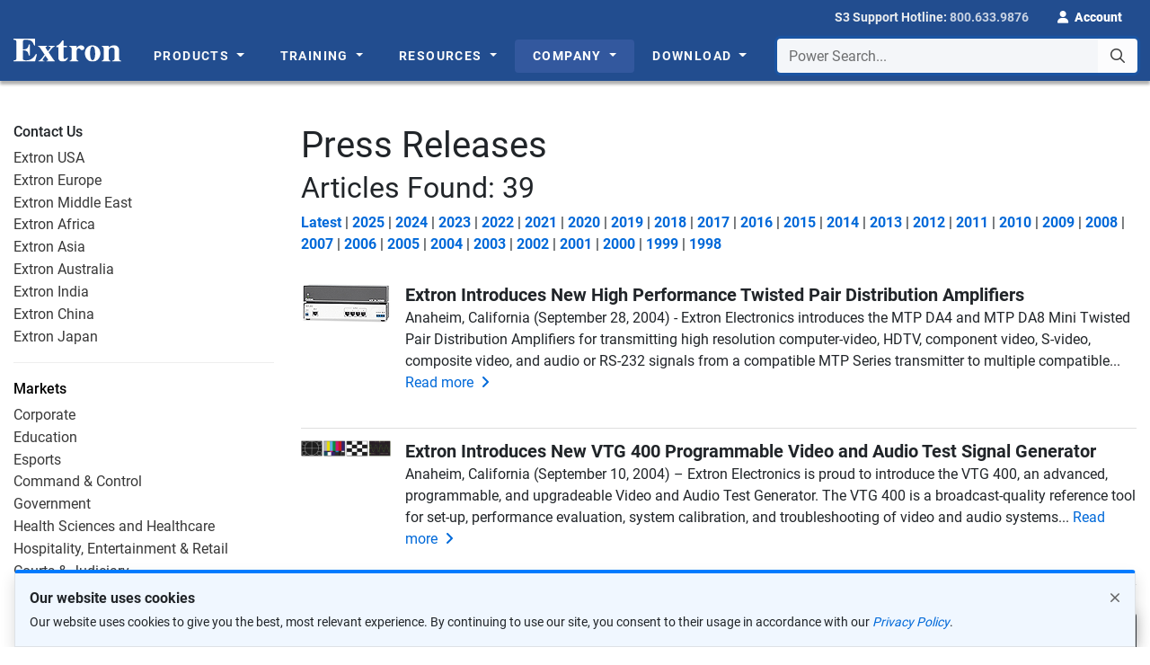

--- FILE ---
content_type: text/html; charset=utf-8
request_url: https://www.extron.com/archive/press?year=2004
body_size: 26066
content:

<!doctype html>
<html class="no-js" lang="en">
<head>
    <meta charset="utf-8">
    <meta http-equiv="X-UA-Compatible" content="ie=edge">
        <title>Press Releases | Extron</title>

    
    <meta id="idAdobePageName" name="AdobePageName" content="Press Releases" charset="UTF-8" runat="server">
    <meta name="description" content="Extron Press Releases include the latest information on Extron products, services, and events.">
    <meta name="twitter:card" content="summary_large_image">
    <meta name="twitter:domain" content="www.extron.com">
    <meta name="twitter:site" content="Extron">
    <meta property="og:type" content="Website">
    <meta property="og:url" content="https://www.extron.com/archive/press">
    <meta property="og:image" content="https://www.extron.com/img/mktg/open_graph/press-release.jpg ">
    <meta property="og:site_name" content="Extron">
    <meta id="idOgTitle" name="twitter:title" property="og:title" content="Press Releases" runat="server">
    <meta id="idOgDescription" name="twitter:description" property="og:description" content="Extron Press Releases include the latest information on Extron products, services, and events." runat="server">


    <!-- Required meta tags -->
    <meta name="viewport" content="width=device-width, initial-scale=1, shrink-to-fit=no">

    <!-- Favicons and other icons used for toolbars, homescreens, windows tiles, etc. -->
    <link rel="apple-touch-icon" sizes="180x180" href="/apple-touch-icon.png?v=20180420">
    <link rel="icon" type="image/png" sizes="32x32" href="/favicon-32x32.png?v=20180420">
    <link rel="icon" type="image/png" sizes="16x16" href="/favicon-16x16.png?v=20180420">
    <link rel="manifest" href="/site.webmanifest?v=20180420">
    <link rel="mask-icon" href="/safari-pinned-tab.svg?v=20180420" color="#224d8f">
    <link rel="shortcut icon" href="/favicon.ico?v=20180420">
    <meta name="apple-mobile-web-app-title" content="Extron">
    <meta name="application-name" content="Extron">
    <meta name="msapplication-TileColor" content="#224d8f">
    <meta name="theme-color" content="#ffffff">

    <!--English page name as variable. Using this on main.js for Google Analytics-->
    <script type="text/javascript">
            var gtmEnglishPageTitle = "Press Releases";
    </script>

    <link href="/Content/vendor/jqueryui/themes/smoothness/jquery-1.12.0-ui.css" rel="stylesheet">
<link href="/Content/vendor/bs-offcanvas/dist/css/bootstrap.offcanvas.css" rel="stylesheet">
<link href="/Content/vendor/fancybox-3.5.7/dist/jquery.fancybox.css" rel="stylesheet">
<link href="/Content/vendor/fontawesome/css/all.min.css" rel="stylesheet">

<link href="/Content/css/Shared/extron.css" rel="stylesheet">
    <link href="/Content/css/Shared/cookies.css" rel="stylesheet">

    <style type="text/css">
        main {
          padding-top: 112px; /* Default for screens between 1000px and 1199px */
        }
        @media (max-width: 999.98px) {
          main {
            padding-top: 107px; /* For screens < 1000px */
          }
        }
        @media (min-width: 1200px) {
          main {
            padding-top: 90px; /* For screens ≥ 1200px */
          }
        }
    </style>
    

            <script type="text/javascript">
                    window.dataLayer = [{
                        "gtmPageName": "Press Releases",
                        "gtmAccountType": "Not logged-in"
                    }];
                    if (typeof dataLayerExtra !== 'undefined') {
                        window.dataLayer.push.apply(window.dataLayer, dataLayerExtra);
                    }
                    else {
                        window.dataLayer.push.apply(window.dataLayer);
                    }
            </script>
        <!-- Google Analytics header code ("dataLayer" variable holds data to be collected by Google Tag Manager) -->
                    <!-- Google Tag Manager Head Snippet Live Environment -->
                    <script>
    (function (w, d, s, l, i) {
                            w[l] = w[l] || []; w[l].push({
                                'gtm.start':
                                    new Date().getTime(), event: 'gtm.js'
                            }); var f = d.getElementsByTagName(s)[0],
                                j = d.createElement(s), dl = l != 'dataLayer' ? '&l=' + l : ''; j.async = true; j.src =
                                    'https://www.googletagmanager.com/gtm.js?id=' + i + dl + '&gtm_auth=rzEbMMQSxl9l_67D43_fVQ&gtm_preview=env-2&gtm_cookies_win=x'; f.parentNode.insertBefore(j, f);
                        })(window, document, 'script', 'dataLayer', 'GTM-K3FPTBV');</script>
</head>
<body>
                    <!-- Google Tag Manager Body Snippet Live Environment -->
                    <noscript>
                        <iframe src="https://www.googletagmanager.com/ns.html?id=GTM-K3FPTBV&gtm_auth=rzEbMMQSxl9l_67D43_fVQ&gtm_preview=env-2&gtm_cookies_win=x" height="0" width="0" style="display:none;visibility:hidden"></iframe>
                    </noscript>

        <script type="text/javascript">
        var seeAllResults = "See all results"; // search suggest in main.js
    </script>


<header class="main-header auto-hide bg-brand" role="banner" aria-label="Main Navigation Header">
    <input id="idSkipMainFocus" style="opacity: 0; z-index: -1; position: absolute;" aria-hidden="true" aria-label="Hidden focus for Skip to main content" tabindex="-1" readonly=""> <!-- Hidden field to capture focus for the skip-main button -->
    <a id="idSkipToMain" href="#main-content" class="skip-main text-center" tabindex="">Skip to main content</a>
    <nav class="navbar navbar--topbar navbar-expand navbar-dark py-0 auto-hide bg-brand" id="user-navigation" role="navigation" aria-label="User Navigation">
        <div class="container" data-analytics-page-section="Header">

            <div class="d-inline-block d-xl-none">
                <a class="header__nav-brand navbar-brand logo mt-0" href="/">
                    <img src="//media.extron.com/public/Content/img/brand/logo/extron.svg" alt="Extron">
                </a>
            </div>

            <ul class="navbar-nav ml-auto d-flex">
                    <!-- remove the inline CSS of 'flex: 1 1 0%' of the 'contact-phone' container due to IE 11 flex issue -->
                    <li class="nav-item contact-phone justify-content-center align-items-center">
                        <div class="z-depth-1">
                            <div class="nav-link">
                                <span class="d-none d-sm-inline-block" data-cy="idHot">S3 Support Hotline:</span>
                                <a href="tel:800.633.9876" class="tel-number d-inline-block">800.633.9876</a>
                            </div>
                        </div>
                    </li>
                    <li class="nav-item account-login">
                        <a class="nav-link text-white" href="/home/login" id="dropdown-login" data-cy="idSignIn" role="button" aria-haspopup="true" aria-expanded="true">
                            <i class="fas fa-user pr-1"></i>
                            <strong class="d-none d-sm-inline-block">Account</strong>
                        </a>
                    </li>
            </ul>
        </div>
    </nav>

    <nav class="header__ul navbar navbar--main navbar-expand navbar-dark bg-brand auto-hide mega-menu" role="navigation" aria-label="Site Navigation">
        <div class="container">

            <a class="header__nav-brand navbar-brand logo d-none d-xl-inline-block mr-3" href="/" data-analytics-page-section="Header Logo">
                <img src="//media.extron.com/public/Content/img/brand/logo/extron.svg" alt="Extron">
            </a>

            <div class="collapse navbar-collapse mr-auto" id="main-navigation" role="navigation" data-analytics-page-section="Mega Menu" aria-label="Main Site Navigation">

                <!-- main navigation wrapper - hide on mobile - append on desktop -->
                <div class="d-none d-lg-block" role="navigation" aria-label="Main Desktop Site Navigation">

                    <!-- initial container for appendAround -->
                    <!-- MEGA MENU -->
                    <ul class="navbar-nav mr-auto my-2">
                        <li class="nav-item dropdown mega-menu-fw js-header-tab">
                            <span class="menu-nav-link">
                                <a class="nav-link dropdown-toggle" href="/product/" data-cy="idMProduct" data-menu-article="menuproducts" data-toggle="dropdown" data-bs-toggle="dropdown" aria-haspopup="true" aria-expanded="false">
                                    Products
                                </a>
                            </span>
                            <ul class="dropdown-menu break-out ">
                                <li class="mega-menu-content  animation fadeIn">
                                    <div class="d-none d-lg-block js-menu" data-set="canvas-menu-product">
                                        <div class="js-menu">
                                            <!-- menu content goes here -->
                                        </div>
                                    </div>
                                </li>
                            </ul>
                        </li>
                        <li class="nav-item dropdown mega-menu-fw js-header-tab">
                            <span class="menu-nav-link">
                                <a class="nav-link dropdown-toggle" href="/training/" data-cy="idMTraining" data-menu-article="menutraining" data-toggle="dropdown" data-bs-toggle="dropdown" aria-haspopup="true" aria-expanded="false">
                                    Training
                                </a>
                            </span>
                            <ul class="dropdown-menu break-out">
                                <li class="mega-menu-content animation fadeIn">
                                    <div class="d-none d-lg-block js-menu" data-set="canvas-menu-training">
                                        <div class="js-menu">
                                            <!-- menu content goes here -->
                                        </div>
                                    </div>
                                </li>
                            </ul>
                        </li>
                        <li class="nav-item dropdown mega-menu-fw js-header-tab">
                            <span class="menu-nav-link">
                                <a class="nav-link dropdown-toggle" href="/tools/" data-cy="idMResources" data-menu-article="menuresources" data-toggle="dropdown" data-bs-toggle="dropdown" aria-haspopup="true" aria-expanded="false">
                                    Resources
                                </a>
                            </span>
                            <ul class="dropdown-menu break-out">
                                <li class="mega-menu-content animation fadeIn">
                                    <div class="d-none d-lg-block js-menu" data-set="canvas-menu-resources">
                                        <div class="js-menu">
                                            <!-- menu content goes here -->
                                        </div>
                                    </div>
                                </li>
                            </ul>
                        </li>
                        <li class="nav-item dropdown mega-menu-fw js-header-tab">
                            <span class="menu-nav-link">
                                <a class="nav-link dropdown-toggle" href="/company/" data-cy="idMCompany" data-menu-article="menucompany" data-toggle="dropdown" data-bs-toggle="dropdown" aria-haspopup="true" aria-expanded="false">
                                    Company
                                </a>
                            </span>
                            <ul class="dropdown-menu break-out">
                                <li class="mega-menu-content animation fadeIn">
                                    <div class="d-none d-lg-block js-menu" data-set="canvas-menu-company">
                                        <div class="js-menu">
                                            <!-- menu content goes here -->
                                        </div>
                                    </div>
                                </li>
                            </ul>
                        </li>
                        <li class="nav-item dropdown mega-menu-fw js-header-tab">
                            <span class="menu-nav-link">
                                <a class="nav-link dropdown-toggle" href="/download/" data-cy="idMDownload" data-menu-article="menudownload" data-toggle="dropdown" data-bs-toggle="dropdown" aria-haspopup="true" aria-expanded="false">
                                    Download
                                </a>
                            </span>
                            <ul class="dropdown-menu break-out">
                                <li class="mega-menu-content animation fadeIn">
                                    <div class="d-none d-lg-block js-menu" data-set="canvas-menu-download">
                                        <div class="js-menu">
                                            <!-- menu content goes here -->
                                        </div>
                                    </div>
                                </li>
                            </ul>
                        </li>
                    </ul>

                </div><!-- /.main-navigation-wrapper -->

                <div class="header__nav-search form-inline d-xl-flex dropdown" id="global-search-form" data-analytics-page-section="Power Search">
                    
                    <button type="button" class="mobile-nav-toggler offcanvas-toggle  d-flex d-lg-none align-items-center" data-toggle="offcanvas" data-target="#js-bootstrap-offcanvas" data-cy="idMainMenu">
                        <span class="sr-only">Toggle navigation</span>
                        <span class="d-none d-sm-block"><i class="fal fa-bars pr-3" aria-hidden=""></i>
                        MENU</span>
                        <i class="fas fa-bars fa-lg pr-3 pl-2 d-sm-none" aria-hidden=""></i>
                    </button>
                    <div class="input-group ">
                        <label for="idSearchBox" class="sr-only">Power Search...</label>
                        <input type="text" autocomplete="off" autocorrect="off" spellcheck="false" data-cy="idSrchBox" id="idSearchBox" class="form-control js-searchsuggest" maxlength="100" placeholder="Power Search..." data-toggle="dropdown" data-bs-toggle="dropdown" aria-haspopup="true" aria-expanded="false" role="combobox">
                        <div class="input-group-append">
                            <button class="btn btn-secondary js-search-btn" data-cy="idSrch-btn" type="button">
                                <i class="far fa-search"></i><span class="sr-only">Power Search...</span>
                            </button>
                        </div>
                        <div class="header__nav-search-list selection very relaxed divided dropdown-menu  js-search-results"></div>
                        <script id="idRetiredPill" type="text/template">
                            <span class="badge badge-danger">Retired</span>
                        </script>
                        <script id="idSeeAllResults" type="text/template">
                            <a class="item text-black justify-content-end text-right py-3" href><strong>See all results<i class="fa fa-angle-right ml-1"></i></strong></a>
                        </script>
                    </div>
                </div><!-- /.header__nav-search -->
            </div>
        </div><!-- /.container -->
    </nav>
</header>

<div id="js-bootstrap-offcanvas" class="navbar-offcanvas navbar-offcanvas-main d-block d-lg-none">
    
    <button type="button" class="mobile-nav-toggler offcanvas-toggle offcanvas-toggle-close" data-toggle="offcanvas" data-target="#js-bootstrap-offcanvas">
        <span class="sr-only">Toggle navigation</span>
        <i class="fal fa-fw fa-times"></i>
    </button>

    <div class="nav-side-menu">
        <ul id="offcanvas-content" class="offcanvas-menu-content">

            <!-- HOME-->
            <li class="offcanvas-menu-item">
                <a href="/">Home</a>
            </li>
            
            
            <!-- PRODUCTS MENU -->
            <li class="offcanvas-menu-item">
                <a href="#" data-toggle="collapse" data-target="#mobile-nav-products" data-bs-toggle="collapse" data-bs-target="#mobile-nav-products" role="button" aria-expanded="false" aria-controls="mobile-nav-products">Products <span class="arrow" data-cy="idMobProd"></span></a>
                <div class="sub-menu collapse" id="mobile-nav-products" data-parent="#js-bootstrap-offcanvas" data-bs-parent="#js-bootstrap-offcanvas">
                    <!-- product menu container inclusion -->
                    <div class="d-block d-lg-none" data-set="canvas-menu-product"></div>
                </div>
            </li>

            <!-- TRAINING MENU -->
            <li class="offcanvas-menu-item">
                <a href="#" data-toggle="collapse" data-target="#mobile-nav-training" data-bs-toggle="collapse" data-bs-target="#mobile-nav-training" role="button" aria-expanded="false" aria-controls="mobile-nav-training">Training <span class="arrow" data-cy="idMobTrain"></span></a>
                <div class="sub-menu collapse" id="mobile-nav-training" data-parent="#js-bootstrap-offcanvas" data-bs-parent="#js-bootstrap-offcanvas">
                    <!-- product menu container inclusion -->
                    <div class="d-block d-lg-none" data-set="canvas-menu-training"></div>
                </div>
            </li>

            <!-- RESOURCES MENU -->
            <li class="offcanvas-menu-item">
                <a href="#" data-toggle="collapse" data-target="#mobile-nav-resources" data-bs-toggle="collapse" data-bs-target="#mobile-nav-resources" role="button" aria-expanded="false" aria-controls="mobile-nav-resources">Resources <span class="arrow" data-cy="idMobRes"></span></a>
                <div class="sub-menu collapse" id="mobile-nav-resources" data-parent="#js-bootstrap-offcanvas" data-bs-parent="#js-bootstrap-offcanvas">
                    <!-- product menu container inclusion -->
                    <div class="d-block d-lg-none" data-set="canvas-menu-resources"></div>
                </div>
            </li>

            <!-- COMPANY MENU -->
            <li class="offcanvas-menu-item">
                <a href="#" data-toggle="collapse" data-target="#mobile-nav-company" data-bs-toggle="collapse" data-bs-target="#mobile-nav-company" role="button" aria-expanded="false" aria-controls="mobile-nav-company">Company <span class="arrow" data-cy="idMobCom"></span></a>
                <div class="sub-menu collapse" id="mobile-nav-company" data-parent="#js-bootstrap-offcanvas" data-bs-parent="#js-bootstrap-offcanvas">
                    <!-- product menu container inclusion -->
                    <div class="d-block d-lg-none" data-set="canvas-menu-company"></div>
                </div>
            </li>

            <!-- DOWNLOAD MENU -->
            <li class="offcanvas-menu-item">
                <a href="#" data-toggle="collapse" data-target="#mobile-nav-download" data-bs-toggle="collapse" data-bs-target="#mobile-nav-download" role="button" aria-expanded="false" aria-controls="mobile-nav-download">Download <span class="arrow" data-cy="idMobDown"></span></a>
                <div class="sub-menu collapse" id="mobile-nav-download" data-parent="#js-bootstrap-offcanvas" data-bs-parent="#js-bootstrap-offcanvas">
                    <!-- product menu container inclusion -->
                    <div class="d-block d-lg-none" data-set="canvas-menu-download"></div>
                </div>
            </li>

            <!-- CAREERS -->
            <li class="offcanvas-menu-item mt-4 border-left-0">
                <a href="/Careers" class="link-more">Careers</a>
            </li>

        </ul>
    </div><!-- /.nav-side-menu -->
</div><!-- /.navbar-offcanvas -->

    <a name="pagetop"></a>
    <!-- overlay -->
    <div class="page-overlay"></div>
    <main id="main-content" role="main" class="site-body main-content has-subnav">
        <!-- Back to top -->
        <!-- NOTE: 'pagetop' has to be here for reason for Chrome to work properly. Still researching -->
        <div class="pagetop">
            <nav class="link-pagetop">
                <a href="#pagetop"><div>Back to Top</div></a>
            </nav>
        </div>

        




<section class="section">
    <div class="container">
        <div class="row">
            <!-- sidebar -->
            <div class="col-md-3">


<script type="text/javascript">
    function setSalesEmail(region) {
        var salesEmail = "sales-" + region.toLowerCase() + "@extron.com";
        $("#salesemail, span[id^='idSaleseMail']").text(salesEmail);
        $("#salesemailhref, a[id^='idSalesEmailHref']").attr("href", "mailto:" + salesEmail);
    }

    function setContactPhone(region) {        
        var contactPhone = getContactPhone(region);
        $("#contactphone").text(contactPhone);
        $("#contactphonehref").attr("href", "tel:" + contactPhone.replace(/\./g, ''));
    }

    function getContactPhone(region) {
        var phone = "";
        switch (region) {
            case "usa":
                phone = "800.633.9876";
                break;
            case "europe":
                phone = "00800.3987.6673";
                break;
            case "asia":
                phone = "+65.6383.4400";
                break;
            case "australia":
                phone = "1800.EXTRON";
                break;
            case "china":
                phone = "4000.EXTRON";
                break;
            case "japan":
                phone = "+81.3.3511.7655";
                break;
            case "africa":
            case "middleeast":
                phone = "+971.4.299.1800";
                break;
            case "india":
                phone = "91.80.6819.8000";
                break;
            default:
                phone = "800.633.9876"
        }
        return phone;
    }

    function triggerRegionDropdown(region) {
        var dropdownID = "";
        switch (region) {
            case "usa":
                dropdownID = "usaRegionDDL";
                break;
            case "europe":
                dropdownID = "europeRegionDDL";
                break;
            case "africa":
                dropdownID = "africaRegionDDL";
                break;
            case "asia":
                dropdownID = "asiaRegionDDL";
                break;
            case "australia":
                dropdownID = "australiaRegionDDL";
                break;
            case "china":
                dropdownID = "chinaRegionDDL";
                break;
            case "japan":
                dropdownID = "japanRegionDDL";
                break;
            case "middle-east":
                dropdownID = "meRegionDDL";
                break;
            case "india":
                dropdownID = "indiaRegionDDL";
                break;
            default:
                dropdownID = "usaRegionDDL"
        }
        var regionDDL = $("#" + dropdownID);
        // trigger region dropdown choice on the contact us page
        if (regionDDL.length > 0) { regionDDL.click(); }
    }

    function highlightContactUsLink(region) {
        // highlight contact us item in company sidebar
        var link = $("ul.list a[href='/company/contactus.aspx?region=" + region + "']");
        link.parent().siblings().attr('class', 'list-item');
        link.parent().attr('class', 'list-item active');
    }
</script>

<div class="sidebar d-none d-md-flex flex-column">
    <div class="sidebar-list-group">
        <ul class="list list-unstyled">
            <li class="list-item">
                <div class="list-header">
                    Contact Us
                </div>
            </li>
            <li class="list-item">
                <a href="/company/contactus.aspx?region=usa" onclick="setSalesEmail('Usa');setContactPhone('usa');triggerRegionDropdown('usa');highlightContactUsLink('usa');">Extron USA</a>
            </li>
            <li class="list-item">
                <a href="/company/contactus.aspx?region=europe" onclick="setSalesEmail('Europe');setContactPhone('europe');triggerRegionDropdown('europe');highlightContactUsLink('europe');">Extron Europe</a>
            </li>
            <li class="list-item">
                <a href="/company/contactus.aspx?region=middle-east" onclick="setSalesEmail('MiddleEast');setContactPhone('middleeast');triggerRegionDropdown('middle-east');highlightContactUsLink('middle-east');">Extron Middle East</a>
            </li>
            <li class="list-item">
                <a href="/company/contactus.aspx?region=africa" onclick="highlightContactUsLink('africa');triggerRegionDropdown('africa');setSalesEmail('MiddleEast');setContactPhone('middleeast');">Extron Africa</a>
            </li>
            <li class="list-item">
                <a href="/company/contactus.aspx?region=asia" onclick="setSalesEmail('Asia');setContactPhone('asia');triggerRegionDropdown('asia');highlightContactUsLink('asia');">Extron Asia</a>
            </li>
            <li class="list-item">
                <a href="/company/contactus.aspx?region=australia" onclick="setSalesEmail('Australia');setContactPhone('australia');triggerRegionDropdown('australia');highlightContactUsLink('australia');">Extron Australia</a>
            </li>
            <li class="list-item">
                <a href="/company/contactus.aspx?region=india" onclick="setSalesEmail('India');setContactPhone('india');triggerRegionDropdown('india');highlightContactUsLink('india');">Extron India</a>
            </li>
            <li class="list-item">
                <a href="/company/contactus.aspx?region=china" onclick="setSalesEmail('China');setContactPhone('china');triggerRegionDropdown('china');highlightContactUsLink('china');">Extron China</a>
            </li>
            <li class="list-item">
                <a href="/company/contactus.aspx?region=japan" onclick="setSalesEmail('Japan');setContactPhone('japan');triggerRegionDropdown('japan');highlightContactUsLink('japan');">Extron Japan</a>
            </li>
        </ul>

            <ul class="list list-unstyled">
                <li class="list-item">
                    <a href="/company/markets/index.aspx" class="list-header text-black">
                        Markets
                    </a>
                </li>
                <li class="list-item">
                    <a href="/article/corporate">Corporate</a>
                </li>
                <li class="list-item">
                    <a href="/featured/AV-System-Designs-for-Education/education">Education</a>
                </li>
                <li class="list-item">
                    <a href="/article/esports">Esports</a>
                </li>
                <li class="list-item">
                    <a href="/article/Command-Control-Ad">Command & Control</a>
                </li>
                <li class="list-item">
                    <a href="/article/government">Government</a>
                </li>
                <li class="list-item">
                    <a href="/article/healthcare">Health Sciences and Healthcare</a>
                </li>
                <li class="list-item">
                    <a href="/article/hospitalityentertainment">Hospitality, Entertainment & Retail</a>
                </li>
                <li class="list-item">
                    <a href="/article/courtroomavsystems">Courts & Judiciary</a>
                </li>
                <li class="list-item">
                    <a href="/article/how">House of Worship</a>
                </li>
                <li class="list-item">
                    <a href="/article/live-events">Live Events</a>
                </li>
                <li class="list-item">
                    <a href="/company/markets/market.aspx?marketid=4&appid=5&tabid=1">Broadcast</a>
                </li>
            </ul>
            <ul class="list list-unstyled">
                <li class="list-item">
                    <div class="list-header">
                        Company Resources
                    </div>
                </li>
                <li class="list-item">
                    <a href="/corporate">Corporate Overview</a>
                </li>
                <li class="list-item">
                    <a href="/article/sustainability">Sustainability</a>
                </li>
                <li class="list-item">
                    <a href="/company/pressroom">Extron Press Room</a>
                </li>
                <li class="list-item">
                    <a href="/company/green.aspx">Extron Green Policy</a>
                </li>
                <li class="list-item">
                    <a href="/article/safetycert">Extron Safety Certifications</a>
                </li>
                <li class="list-item">
                    <a href="/training/edschedule.aspx?tab=company">Extron Institute Schedule</a>
                </li>
                <li class="list-item">
                    <a href="/Careers">Career Opportunities</a>
                </li>
                <li class="list-item">
                    <a href="/article/policies">Business Policies</a>
                </li>
                <li class="list-item">
                    <a href="/article/vendor">Vendor PO Terms and Conditions</a>
                </li>
            </ul>
            <!-- Archives -->
            <ul class="list list-unstyled">
                <li class="list-item">
                    <div class="list-header">Newsletter Archive</div>
                </li>
                    <li class="list-item">
                        <a href="/article/messagefromtheceo">Message from the CEO</a>
                    </li>
                    <li class="list-item">
                        <a href="/company/andrewonline.aspx">Andrew Online</a>
                    </li>
                    <li class="list-item">
                        <a href="/archive/press">Press Releases</a>
                    </li>
            </ul>
    </div>


         <div>
            <a border="0" href="/article/iso9001_do"><img src="//media.extron.com/public/img/home/iso.jpg" alt="ISO 9001:2000 Certified"></a>
        </div>
</div><!-- /.sidebar -->
            </div>

            <!-- content -->
            <div class="col-md-9">
                <h1>Press Releases<small class="d-block mt-1">Articles Found: 39</small></h1>

                <div class="mb-5">
                    <a href="/archive/press"><strong>Latest</strong></a>
| <a href="/archive/press?year=2025"><strong>2025</strong></a>
| <a href="/archive/press?year=2024"><strong>2024</strong></a>
| <a href="/archive/press?year=2023"><strong>2023</strong></a>
| <a href="/archive/press?year=2022"><strong>2022</strong></a>
| <a href="/archive/press?year=2021"><strong>2021</strong></a>
| <a href="/archive/press?year=2020"><strong>2020</strong></a>
| <a href="/archive/press?year=2019"><strong>2019</strong></a>
| <a href="/archive/press?year=2018"><strong>2018</strong></a>
| <a href="/archive/press?year=2017"><strong>2017</strong></a>
| <a href="/archive/press?year=2016"><strong>2016</strong></a>
| <a href="/archive/press?year=2015"><strong>2015</strong></a>
| <a href="/archive/press?year=2014"><strong>2014</strong></a>
| <a href="/archive/press?year=2013"><strong>2013</strong></a>
| <a href="/archive/press?year=2012"><strong>2012</strong></a>
| <a href="/archive/press?year=2011"><strong>2011</strong></a>
| <a href="/archive/press?year=2010"><strong>2010</strong></a>
| <a href="/archive/press?year=2009"><strong>2009</strong></a>
| <a href="/archive/press?year=2008"><strong>2008</strong></a>
| <a href="/archive/press?year=2007"><strong>2007</strong></a>
| <a href="/archive/press?year=2006"><strong>2006</strong></a>
| <a href="/archive/press?year=2005"><strong>2005</strong></a>
| <a href="/archive/press?year=2004"><strong>2004</strong></a>
| <a href="/archive/press?year=2003"><strong>2003</strong></a>
| <a href="/archive/press?year=2002"><strong>2002</strong></a>
| <a href="/archive/press?year=2001"><strong>2001</strong></a>
| <a href="/archive/press?year=2000"><strong>2000</strong></a>
| <a href="/archive/press?year=1999"><strong>1999</strong></a>
| <a href="/archive/press?year=1998"><strong>1998</strong></a>
                </div>

                    <div class="search-results-list">
                        <ul class="list divided very relaxed list-unstyled">
                                <li class="list-item d-flex media-object">
                                    <div class="media media-md position-relative w-100">
                                        <img class="mr-3 media-object" src="//media.extron.com/public/product/img-sm/mtpda4-sm.jpg" alt="">
                                        <div class="media-body">
                                            <span class="media-title text-inverse h5" id="2029"><strong>Extron Introduces New High Performance Twisted Pair Distribution Amplifiers</strong></span>
                                            <p>Anaheim, California (September 28, 2004) - Extron Electronics introduces the MTP DA4 and MTP DA8 Mini Twisted Pair Distribution Amplifiers for transmitting high resolution computer-video, HDTV, component video, S-video, composite video, and audio or RS-232 signals from a compatible MTP Series transmitter to multiple compatible...  <a href="/company/article.aspx?id=mtpda4_pr" class="stretched-link" aria-describedby="2029"><span class="link-more">Read more</span></a></p>
                                        </div>
                                    </div>
                                </li>
                                <li class="list-item d-flex media-object">
                                    <div class="media media-md position-relative w-100">
                                        <img class="mr-3 media-object" src="//media.extron.com/public/company/img/patterns.jpg" alt="">
                                        <div class="media-body">
                                            <span class="media-title text-inverse h5" id="2015"><strong>Extron Introduces New VTG 400 Programmable Video and Audio Test Signal Generator</strong></span>
                                            <p>Anaheim, California (September 10, 2004) – Extron Electronics is proud to introduce the VTG 400, an advanced, programmable, and upgradeable Video and Audio Test Generator. The VTG 400 is a broadcast-quality reference tool for set-up, performance evaluation, system calibration, and troubleshooting of video and audio systems...  <a href="/company/article.aspx?id=vtg400_pr" class="stretched-link" aria-describedby="2015"><span class="link-more">Read more</span></a></p>
                                        </div>
                                    </div>
                                </li>
                                <li class="list-item d-flex media-object">
                                    <div class="media media-md position-relative w-100">
                                        <img class="mr-3 media-object" src="//media.extron.com/public/product/img-sm/avt100-sm.jpg" alt="">
                                        <div class="media-body">
                                            <span class="media-title text-inverse h5" id="1983"><strong>Extron Introduces the AVT 100 TV and Cable Tuner</strong></span>
                                            <p>Anaheim, California (August 11, 2004) – Extron Electronics is pleased to announce the AVT 100, a compact cable and television (TV) tuner with RS-232 control, designed for easy integration into a variety of applications. The AVT 100 is ideal for professional AV environments such as boardrooms, conference rooms, and classrooms,...  <a href="/company/article.aspx?id=avt100_pr" class="stretched-link" aria-describedby="1983"><span class="link-more">Read more</span></a></p>
                                        </div>
                                    </div>
                                </li>
                                <li class="list-item d-flex media-object">
                                    <div class="media media-md position-relative w-100">
                                        <img class="mr-3 media-object" src="//media.extron.com/public/company/img-sm/mike_joe-sm.jpg" alt="">
                                        <div class="media-body">
                                            <span class="media-title text-inverse h5" id="1964"><strong>Extron Announces Promotions in Marketing</strong></span>
                                            <p>Anaheim, California (June 21, 2004) - Extron Electronics is pleased to announce the promotion of two senior members of its Marketing department. Joe da Silva has been named director of product marketing and Mike Andrews is now director of marketing communications.

	
		
			
			Click here for high resolution image
		
	

Joe...  <a href="/company/article.aspx?id=joemikepromotion" class="stretched-link" aria-describedby="1964"><span class="link-more">Read more</span></a></p>
                                        </div>
                                    </div>
                                </li>
                                <li class="list-item d-flex media-object">
                                    <div class="media media-md position-relative w-100">
                                        <img class="mr-3 media-object" src="//media.extron.com/public/company/img-sm/s3logo.jpg" alt="">
                                        <div class="media-body">
                                            <span class="media-title text-inverse h5" id="1943"><strong>Extron Announces Two New MediaLink® Switchers with Integrated Stereo Audio Amplifiers</strong></span>
                                            <p>Anaheim, California (July 7, 2004) - Extron Electronics introduces the Extron MLS 304SA and MLS 406SA multi-format active switchers with integrated stereo amplifiers. These new MediaLink switchers are economical solutions for single-projector classrooms and boardrooms. In addition to convenient and versatile video switching,...  <a href="/company/article.aspx?id=mlsseries_pr" class="stretched-link" aria-describedby="1943"><span class="link-more">Read more</span></a></p>
                                        </div>
                                    </div>
                                </li>
                                <li class="list-item d-flex media-object">
                                    <div class="media media-md position-relative w-100">
                                        <img class="mr-3 media-object" src="//media.extron.com/public/company/img-sm/s3logo.jpg" alt="">
                                        <div class="media-body">
                                            <span class="media-title text-inverse h5" id="1918"><strong>Extron Receives ISO 9001:2000 Certification</strong></span>
                                            <p>Anaheim, California (June 9, 2004) - Extron Electronics, a leading manufacturer of professional AV system products, announced today that its manufacturing operations have been ISO 9001:2000 certified. "This certification is a testament to our ongoing commitment to using only the highest standards in our manufacturing processes,"...  <a href="/company/article.aspx?id=iso9001_pr" class="stretched-link" aria-describedby="1918"><span class="link-more">Read more</span></a></p>
                                        </div>
                                    </div>
                                </li>
                                <li class="list-item d-flex media-object">
                                    <div class="media media-md position-relative w-100">
                                        <img class="mr-3 media-object" src="//media.extron.com/public/product/img-sm/mlc226ip-sm.jpg" alt="">
                                        <div class="media-body">
                                            <span class="media-title text-inverse h5" id="1906"><strong>Extron Introduces New MediaLink® Controller with Integrated IP Link®</strong></span>
                                            <p>Anaheim, California (June 9, 2004) - Extron Electronics announces the MLC 226 IP MediaLink® Controller with IP Link®. The MLC 226 IP is an economical and intuitive remote control panel that provides universal projector and room control in any small-scale environment, such as classrooms and boardrooms. Like other controllers...  <a href="/company/article.aspx?id=mlc226ip_pr" class="stretched-link" aria-describedby="1906"><span class="link-more">Read more</span></a></p>
                                        </div>
                                    </div>
                                </li>
                                <li class="list-item d-flex media-object">
                                    <div class="media media-md position-relative w-100">
                                        <img class="mr-3 media-object" src="//media.extron.com/public/product/img-sm/mlc104ip-sm.jpg" alt="">
                                        <div class="media-body">
                                            <span class="media-title text-inverse h5" id="1908"><strong>Extron Unveils MLC 104 IP and MLC 104 Simplified MediaLink® Controllers</strong></span>
                                            <p>Anaheim, California (June 9, 2004) – Extron Electronics is pleased to introduce the MLC 104 IP and the MLC 104, intuitive remote control panels for small-scale environments such as classrooms and boardrooms. A simplified version of the popular Extron MediaLink Controller (MLC), the MLC 104 offers a smaller form factor with...  <a href="/company/article.aspx?id=mlc104ip_pr" class="stretched-link" aria-describedby="1908"><span class="link-more">Read more</span></a></p>
                                        </div>
                                    </div>
                                </li>
                                <li class="list-item d-flex media-object">
                                    <div class="media media-md position-relative w-100">
                                        <img class="mr-3 media-object" src="//media.extron.com/public/product/img-sm/mgp462-sm.jpg" alt="">
                                        <div class="media-body">
                                            <span class="media-title text-inverse h5" id="1907"><strong>Extron Introduces New Dual Window Multi-Graphic Processors</strong></span>
                                            <p>Anaheim, California (June 9, 2004) — Extron Electronics is proud to introduce the MGP 462 and MGP 462D Dual Window Multi-Graphic Processors. These powerful, high resolution graphic processors enable the simultaneous display of multiple images for applications demanding critical quality graphics and video presentations,...  <a href="/company/article.aspx?id=mgp462_pr" class="stretched-link" aria-describedby="1907"><span class="link-more">Read more</span></a></p>
                                        </div>
                                    </div>
                                </li>
                                <li class="list-item d-flex media-object">
                                    <div class="media media-md position-relative w-100">
                                        <img class="mr-3 media-object" src="//media.extron.com/public/product/img-sm/vtg300-sm.jpg" alt="">
                                        <div class="media-body">
                                            <span class="media-title text-inverse h5" id="1911"><strong>Extron Introduces VTG 300R Rechargeable Handheld Video and Audio Test Generator</strong></span>
                                            <p>Anaheim, California (June 9, 2004) – Extron Electronics introduces the VTG 300R, a broadcast quality video and audio test generator, now with an integrated rechargeable battery and charger.

	
		
			
			Click here for high resolution image
		
	

This simple-to-use, compact reference tool provides accurate video signal reproduction...  <a href="/company/article.aspx?id=vtg300r_pr" class="stretched-link" aria-describedby="1911"><span class="link-more">Read more</span></a></p>
                                        </div>
                                    </div>
                                </li>
                        </ul>
                    </div>
                    <!-- paging -->
                    <div class="d-flex justify-content-center align-items-center mt-5">
                        <div class="pagination-container"><ul class="pagination"><li class="PagedList-skipToNext"><a href="/archive/press?page=2&amp;year=2004" rel="next">&nbsp;Next ></a></li></ul></div>
                    </div>
            </div>
        </div>
    </div>
</section>


<input id="idDeckCardUrl" name="idDeckCardUrl" type="hidden" value="https://www.extron.com/archive/press?year=2004">

    </main>
    


<footer class="site-footer footer" role="contentinfo">
    <div class="container" data-analytics-page-section="Footer">

        <ul class="footer-nav mt-5">
            <li><a class="footer-nav__link" data-cy="idCont" href="/company/contactus.aspx">Contact Us</a></li>
            <li><a class="footer-nav__link" data-cy="idCarr" href="/Careers">Careers</a></li>
            <li><a class="footer-nav__link" data-cy="idPriv" href="/company/article.aspx?id=privacystatement">Privacy</a></li>
            <li><a class="footer-nav__link" data-cy="idTerm" href="/company/article.aspx?id=termsprivacy">Terms of Use</a></li>
            <li><a class="footer-nav__link" data-cy="idCorp" href="/company/article.aspx?id=corporateresponsibility">Corporate Responsibility</a></li>
            <li><a class="footer-nav__link" data-cy="idCaSup" href="/company/article.aspx?id=ca-supply-chains-act">CA Supply Chains Act</a></li>
            <li><a class="footer-nav__link" href="/home/sitemap">Site Map</a></li>
        </ul>

        <p class="copyright">
            &copy;
            <script type="text/javascript">document.write((new Date()).getFullYear());</script> Extron. All rights reserved.
        </p>

        <div class="language">
            <div class="form-row align-items-center justify-content-center">
                <div class="col-auto">
                    
                    <select class="custom-select mb-2 mr-sm-2 mb-sm-0" data-cy="idLang" id="idLanguage" aria-label="Select Language">

                            <option value="1,1">US / The Americas - English</option>
                            <option value="1,5">US / The Americas - Espa&#241;ol</option>
                            <option value="1,2">US / The Americas - Fran&#231;ais</option>
                            <option value="2,1">Europe / UK - English</option>
                            <option value="2,3">Europe - Deutsch</option>
                            <option value="2,5">Europe - Espa&#241;ol</option>
                            <option value="2,2">Europe - Fran&#231;ais</option>
                            <option value="2,4">Europe - Italiano</option>
                            <option value="2,11">Europe / CIS - Русский</option>
                            <option value="8,1">Middle East - English</option>
                            <option value="6,1">Africa - English</option>
                            <option value="6,2">Africa - Fran&#231;ais</option>
                            <option value="5,7">China - Chinese (简体中文)</option>
                            <option value="5,1">China - English</option>
                            <option value="3,1">Asia / Pacific - English</option>
                            <option value="3,9">Asia / Pacific - Korean (한국어)</option>
                            <option value="3,10">Asia / Pacific - Thai (ไทย)</option>
                            <option value="10,1">Australia - English</option>
                            <option value="4,6">Japan - Japanese (日本語)</option>
                            <option value="4,1">Japan - English</option>
                    </select>
                </div>
            </div>
        </div>

        <div class="social-links text-center">
            <p class="social-label">
                Stay connected
            </p>

            <ul class="social">
                <li class="social-item">
                    <a class="social-link" data-cy="twitter" href="https://x.com/extron" aria-label="Twitter" target="_blank">
                        <i aria-hidden="true" class="fa-brands fa-x-twitter"></i>
                    </a>
                </li>
                <li class="social-item">
                    <a class="social-link" data-cy="linkedIn" href="https://www.linkedin.com/company/extron-" aria-label="LinkedIn" target="_blank">
                        <i aria-hidden="true" class="fab fa-linkedin"></i>
                    </a>
                </li>
                <li class="social-item">
                    <a class="social-link" data-cy="rss" href="/whatsnew.aspx" aria-label="RSS feed">
                        <i aria-hidden="true" class="fas fa-rss"></i>
                    </a>
                </li>
            </ul>
        </div>

    </div>
        <!-- Feedback toolbar -->
        <div class="fab-toolbar js-feedbacktoolbar">
            <div id="idFeedbackSmallTab" class="fab-fb-tab is-visible">
                <button id="idFeedbackOpen" type="button" class="btn btn-link tab-title bg-dark text-white" tabindex="0" data-toggle="modal" data-target="#idFeedbackModal" data-bs-toggle="modal" data-bs-target="#idFeedbackModal"> Send Feedback</button>
            </div>
        </div>
        <div id="idFeedbackModal" class="modal modal-fb fade" tabindex="-1" role="dialog" aria-labelledby="feedBack" aria-hidden="true">
            <div class="modal-dialog modal-dialog-centered" role="document">
                <div class="modal-content shadow">
                    <div class="modal-header">
                        <h2 class="modal-title h5 mb-0" id="feedBack">Extron Website Feedback</h2>
                        <button type="button" class="btn-close btn-close-white" data-dismiss="modal" data-bs-dismiss="modal" aria-label="Close"></button>
                    </div>

                    <div class="modal-body js-sendemailcontents">
                        <fieldset class="form-group mb-5">
                            <legend><p class="mb-2 h6"><strong>How would you rate your overall experience on the website?</strong></p></legend>
                            <div class="fb-ratings p-3 bg-light">
                                <div class="form-check form-check-inline">
                                    <input id="inlineRadio1" class="form-check-input" type="radio" name="inlineRadioOptions" value="Poor">
                                    <label class="form-check-label" for="inlineRadio1">Poor</label>
                                </div>
                                <div class="form-check form-check-inline">
                                    <input id="inlineRadio2" class="form-check-input" type="radio" name="inlineRadioOptions" value="Fair">
                                    <label class="form-check-label" for="inlineRadio2">Fair</label>
                                </div>
                                <div class="form-check form-check-inline">
                                    <input id="inlineRadio3" class="form-check-input" type="radio" name="inlineRadioOptions" value="Good">
                                    <label class="form-check-label" for="inlineRadio3">Good</label>
                                </div>
                                <div class="form-check form-check-inline">
                                    <input id="inlineRadio4" class="form-check-input" type="radio" name="inlineRadioOptions" value="Very Good">
                                    <label class="form-check-label" for="inlineRadio4">Very Good</label>
                                </div>
                                <div class="form-check form-check-inline">
                                    <input id="inlineRadio5" class="form-check-input" type="radio" name="inlineRadioOptions" value="Excellent">
                                    <label class="form-check-label" for="inlineRadio5">Excellent</label>
                                </div>
                            </div>
                        </fieldset>
                        <label class="mb-0" for="idFeedbackComments"><p class="mb-0"><strong>Comments</strong> <span class="text-danger">*</span></p></label>
                        <p class="fb-comment-desc">Please take a moment to provide comments to help us improve your experience.</p>
                        <div class="form-group">
                            <div class="mb-5">
                                <textarea id="idFeedbackComments" class="form-control js-feedbackinputmessage" rows="6" maxlength="2000"></textarea>
                                <span class="text-small">(<span class="js-feedback-comments-remain-chars"></span> characters remaining)</span><br>
                                <div id="idFeedbackCommentsInvalidRequired" class="invalid-feedback text-left" style="display:none">Please enter your comments.</div>
                                <div id="idFeedbackCommentsInvalidCharacters" class="invalid-feedback text-left" style="display:none">Some special characters are not allowed.</div>
                            </div>
                        </div>
                            <label class="mb-0" for="idReplyToUser"><p class="mb-0"><strong>Email</strong> (Optional)</p></label>
                            <p class="fb-comment-desc"></p>
                            <div class="form-group">
                                <div class="mb-5">
                                    <input id="idReplyToUser" class="form-control" type="text" maxlength="50">
                                    <div id="idEmailInvalid" class="invalid-feedback text-left" style="display:none">Invalid email address. Please check the format (e.g. name@example.com)</div>
                                </div>
                            </div>
                    </div>

                    <div class="modal-body mb-0 pb-2 js-sendemailsuccess" style="display:none">
                        <p class="text-center">Thank you. Your feedback has been submitted.</p>
                    </div>
                    <div class="modal-body mb-0 pb-2 js-sendemailerror" style="display:none">
                        <p class="text-danger">An error occurred. Please try again later.</p>
                    </div>
                    <div class="modal-footer bg-light js-sendemailfooter">
                        <button type="button" class="btn btn-link" data-dismiss="modal" data-bs-dismiss="modal">Cancel</button>
                        <button type="button" id="idSendFeedback" class="btn btn-primary" onclick="sendFeedback();">Send Feedback</button>
                    </div>
                </div>
            </div>
        </div>
</footer>

<!--GDPR COOKIE NOTICE-->
<div id="idGDPR"></div>



<script type="text/javascript">
    // Validation flags
    var feedbackValidationCommentsHasError = false;
    var feedbackValidationEmailHasError = false;
    var firstInvalidField = null;
    var invalidFieldCSSClass = "border-danger";

    if (window.jQuery) {
        var isAbsoluteURI = new RegExp('^(?:[a-z]+:)?//', 'i');
        //http://stackoverflow.com/questions/10687099/how-to-test-if-a-url-string-is-absolute-or-relative
        $.ajaxSetup({
            beforeSend: function (xhr) {
                if (!isAbsoluteURI.test(this.url)) {
                    //only add header to relative URLs
                    xhr.setRequestHeader(
                        'x-RequestVerificationToken',
                        $('<input name="__RequestVerificationToken" type="hidden" value="hWw2fbl3WMIBU7-E--3Dyp1a5WqSVoypddedZ1uDQ1B-qHobnl2MIbzXS-nhzjLsi_l9beKoUZzt6NWefA6daWmHWdY1" />').val()
                    );
                }
            }
        });

        // Stop browser from doing postback/submitting when opening the "Send Feedback" tab
        $('#idFeedbackOpen').click(function (e) {
            e.preventDefault();
        });
    }

    document.addEventListener('DOMContentLoaded', function () {
        // Begin Comments field validation
        //////////////////////////////////
        // Get the comments field and the span for remaining characters
        var commentsField = document.getElementById('idFeedbackComments');
        var remainingCharsMsg = document.querySelector('.js-feedback-comments-remain-chars');
        var commentsInvalidRequired = document.getElementById('idFeedbackCommentsInvalidRequired');
        var commentsInvalidCharacters = document.getElementById('idFeedbackCommentsInvalidCharacters');
        // Maximum character limit for the comments field
        var maxChars = commentsField ? parseInt(commentsField.getAttribute('maxlength'), 10) || 2000 : 2000;

        // Initialize the remaining characters on page load
        if (remainingCharsMsg) {
            remainingCharsMsg.textContent = maxChars;
        }

        // Update remaining characters as the user types
        if (commentsField) {
            commentsField.addEventListener('input', function () {
                // Validate Remaining Characters
                var remaining = maxChars - commentsField.value.length;

                // Update the remaining characters span
                if (remainingCharsMsg) {
                    remainingCharsMsg.textContent = remaining;
                }
                // Show or hide the invalid message based on the remaining characters
                if (remaining < 0) {
                    commentsInvalidRequired.style.display = 'block';
                } else {
                    commentsInvalidRequired.style.display = 'none';
                }

                // Validate Invalid Characters
                var metaCharsRegex = /[\^\*\+\`\~\<\>\{\}\[\]\|\\]/;  //Not allow these metacharacters (^ * + ` ~ < > { } [ ] | \ )
                // Check for invalid characters
                if (metaCharsRegex.test(commentsField.value)) {
                    // Show the invalid message if invalid characters are found
                    commentsInvalidCharacters.style.display = 'block';
                    feedbackValidationCommentsHasError = true;
                    commentsField.classList.add(invalidFieldCSSClass);
                    if (!firstInvalidField) firstInvalidField = commentsField;
                } else {
                    // Hide the invalid message if no invalid characters are found
                    commentsInvalidCharacters.style.display = 'none';
                    feedbackValidationCommentsHasError = false;
                    commentsField.classList.remove(invalidFieldCSSClass);
                }
            });
        }
        // End Comments field validation
        ////////////////////////////////

        // Begin Email field validation
        ///////////////////////////////
        // Get the email input field and the invalid message element
        var emailField = document.getElementById('idReplyToUser');
        var emailInvalidMessage = document.getElementById('idEmailInvalid');

        // Add an input event listener to validate the email as the user types
        if (emailField) {
            emailField.addEventListener('input', function () {
                var emailValue = emailField.value.trim();

                // Validate the email using the regex
                if (emailValue == "" || IsValidEmail(emailValue)) {
                    // Hide the invalid message if the email is valid
                    emailInvalidMessage.style.display = 'none';
                    feedbackValidationEmailHasError = false;
                    emailField.classList.remove(invalidFieldCSSClass);
                } else {
                    // Show the invalid message if the email is invalid
                    emailInvalidMessage.style.display = 'block';
                    feedbackValidationEmailHasError = true;
                    emailField.classList.add(invalidFieldCSSClass);
                    if (!firstInvalidField) firstInvalidField = emailField;
                }
            });
        }
        // End Email field validation
        /////////////////////////////

        // Reset Fields in Feedback Form When It's Closed.
        var feedbackModal = document.getElementById('idFeedbackModal');

        // Add an event listener for when the modal is hidden
        if (feedbackModal) {
            $(feedbackModal).on('hidden.bs.modal', function () {
                // Reset all input fields and textareas inside the modal
                $(this).find('input[type="text"], input[type="email"], textarea').val('').removeClass(invalidFieldCSSClass);

                // Reset radio buttons
                $(this).find('input[type="radio"]').prop('checked', false);

                // Hide all validation messages
                $(this).find('.invalid-feedback').hide();

                // Reset any other dynamic content (e.g., remaining characters)
                var remainingCharsSpan = $(this).find('.js-feedback-comments-remain-chars');
                if (remainingCharsSpan.length > 0) {
                    var maxChars = $(this).find('#idFeedbackComments').attr('maxlength') || 2000;
                    remainingCharsSpan.text(maxChars);
                }
            });
        }
    });

    function sendFeedback() {
        // validate comment
        if ($('#idFeedbackComments').val() == "") {
            $('#idFeedbackCommentsInvalidRequired').show();
            feedbackValidationCommentsHasError = true;
            $('#idFeedbackComments').addClass(invalidFieldCSSClass);
            firstInvalidField = $('#idFeedbackComments');
        }
        else {
            $('#idFeedbackCommentsInvalidRequired').hide();
        }

        if (feedbackValidationCommentsHasError || feedbackValidationEmailHasError) {
            if (firstInvalidField) firstInvalidField.focus(); // Set focus to the first invalid 
            return;
        }

        var ratingDesc = "None";
        if ($('input[name=inlineRadioOptions]:checked').is(':checked')) {
            ratingDesc = $('input[name=inlineRadioOptions]:checked').val();
        }
        var browser = get_browser_info();
        var browserDesc = browser.name + ' ' + browser.version;
        var winSize = $(window).width() + 'x' + $(window).height();
        var screenSize = screen.width + 'x' + screen.height;

        $.ajax({
            cache: false,
            dataType: "json",
            method: "POST",
            url: "/api/v1/MailNotification/SendBuilderFeedback?type=1",
            data: (
                {
                    message: $('#idFeedbackComments').val() + '<br><br>Browser Url: ' + window.location.href + '<br><br>Browser: ' + browserDesc + '<br>Browser Size: ' + winSize + '<br>Screen Size: ' + screenSize + '<br><br>Email: ' + $('#idReplyToUser').val(),
                    subject: 'Extron Website Feedback',
                    showAdditionalInfo: false,
                    rating: ratingDesc,
                    useHtmlMode: true
                }),
            success: function (msg) {
                if (msg.indexOf("error") == -1) {
                    $('.js-sendemailsuccess').show();
                }
                else {
                    $('.js-sendemailerror').show();
                }
            },
            error: function () {
                $('.js-sendemailerror').show();
            },
            complete: function () {
                $('.js-sendemailcontents').hide();
                $('.js-sendemailfooter').hide();
                $('.js-feedbacktoolbar').hide();
            }
        });
    }

    function get_browser_info() {
        var ua = navigator.userAgent, tem, M = ua.match(/(opera|chrome|safari|firefox|msie|trident(?=\/))\/?\s*(\d+)/i) || [];
        if (/trident/i.test(M[1])) {
            tem = /\brv[ :]+(\d+)/g.exec(ua) || [];
            return { name: 'Internet Explorer ', version: (tem[1] || '') };
        }
        if (M[1] === 'Chrome') {
            tem = ua.match(/\bOPR\/(\d+)/);
            if (tem != null) { return { name: 'Opera', version: tem[1] }; }
        }
        M = M[2] ? [M[1], M[2]] : [navigator.appName, navigator.appVersion, '-?'];
        if ((tem = ua.match(/version\/(\d+)/i)) != null) { M.splice(1, 1, tem[1]); }
        return {
            name: (M[0] == 'MSIE') ? 'Internet Explorer' : M[0],
            version: M[1]
        };
    }
</script>
    <div id="idLoginModal" class="modal fade" tabindex="-1" role="dialog" aria-hidden="true">
        <div class="modal-dialog modal-lg modal-dialog-centered" role="document">
            <div class="modal-content modal-content--inverse shadow">
                <div class="modal-header p-0 border-0">
                    <button type="button" class="btn-close p-3" data-dismiss="modal" data-bs-dismiss="modal" aria-label="Close"></button>
                </div>
                <div class="modal-body modal--signin p-0">
                    
<form class="needs-validation login-form" novalidate="" autocomplete="off">
    <fieldset>
        <legend class="sr-only">Sign in to Extron</legend>
            <div class="register-login container-fluid p-0">
                <div class="row no-gutters">
                    <!-- Become an Extron Insider -->
                    <div class="col-lg-6 create-account">
                        <div class="text-white p-5 pb-6 pb-lg-5">
                            <div class="form-group">



<h2 class="h4 pb-3"><strong>Become an Extron Insider</strong></h2>

<p class="text-sm">If you are an Extron customer — a reseller, consultant, education professional, or AV technician — you are invited to become an Extron Insider for access to:</p>

<ul class="list text-sm">
	<li class="list-item">Product pricing information</li>
	<li class="list-item">Access to Extron Certification programs</li>
	<li class="list-item">Product availability status</li>
	<li class="list-item">Product and training videos</li>
	<li class="list-item">Design resources, including our Visio Library</li>
	<li class="list-item"><a class="link-more text-white" href="/home/signup"><strong>Learn More</strong></a></li>
</ul>

                                <a href="/article/choose-account" class="btn btn-block btn-dark my-3 h6 link-more" style="text-decoration: none;">Create an Account</a>
                            </div>
                        </div>
                    </div>
                    <!-- /.Become an Extron Insider -->

                    <!-- Sign In -->
                    <div class="col-lg-6">
                        <div class="sign-in-account p-5 pb-6 pb-lg-5">
                            <div class="form-group">
                                <h2 class="h4 pb-3" id="login">Sign In</h2>

                                <p class="text-sm">Sign into your Extron Insider account:</p>

                                <div class="alert alert-danger login-error hidden" style="display:none;">
                                    <strong>Error:</strong> <span class="login-message">Invalid username or password</span>
                                </div>
                                <div class="alert alert-danger unablelogin-error hidden" style="display:none;">
                                    <strong>Error:</strong> <span class="unablelogin-message">There is an issue with your account. Please contact Extron Sales Support for assistance.</span>
                                </div>
                            </div>

                            <div class="form-group">

                                <label for="email-field-f5049519-e8e3-4054-ae65-19691e3d62c4">Email address</label>
                                <input type="email" id="email-field-f5049519-e8e3-4054-ae65-19691e3d62c4" class="form-control email" maxlength="254" placeholder="" value="" required="">
                            </div>
                            <div class="form-group">

                                <label for="password-field-14901f6b-cfa1-46ca-b1d3-4af1403d1bf0">Password</label>
                                <div class="input-group mb-3">
                                    <input type="password" id="password-field-14901f6b-cfa1-46ca-b1d3-4af1403d1bf0" class="form-control pr-5 password" maxlength="32" placeholder="" required="">
                                    <div class="input-group-append show-hide-pw">
                                        <button type="button" class="btn p-0 js-toggle-password">
                                            <span class="show-pw">Show</span>
                                            <span class="hide-pw" style="display:none;">Hide</span>
                                        </button>
                                    </div>
                                </div>
                            </div>

                            <div class="form-group text-sm">

                                <div class="row">
                                    <div class="col-6">

                                        <div class="custom-control custom-checkbox">

                                            <input type="checkbox" class="custom-control-input js-remember" id="RememberMe_d616b1cf-1987-4373-8349-bf2b076b64a8" checked="">
                                            <label class="custom-control-label" for="RememberMe_d616b1cf-1987-4373-8349-bf2b076b64a8">Remember Me</label>
                                        </div>

                                    </div>
                                    <div class="col-6 text-right">
                                        <a href="/home/resetpassword">Forgot your password?</a>
                                    </div>
                                </div>
                            </div>

                            <button type="submit" class="btn btn-primary btn-block">
                                <span class="js-sign-in">Sign In</span>
                                <span class="js-signing-in" style="display:none;">
                                    <span class="spinner-border spinner-border-sm" role="status" aria-hidden="true"></span>
                                    Signing in...
                                </span>
                            </button>
                        </div>
                    </div>
                    <!-- /.Sign In -->
                </div>
            </div><!-- /.register-login -->

    </fieldset>
</form>


                </div>
            </div>
        </div>
    </div>

    <!-- IE11 Deprecation Message / Outdated Browser Modal -->
    <div class="modal fade" id="idBrowserModal" tabindex="-1" role="dialog" aria-labelledby="idBrowserModalTitle" style="padding-right: 16px;" aria-modal="true" aria-hidden="true" data-backdrop="static" data-keyboard="false" data-bs-backdrop="static" data-bs-keyboard="false">
        <div class="modal-dialog modal-browser modal-dialog-centered" role="document" style="max-width:650px; min-width:100px;">
            <div class="modal-content shadow bg-light">
                <div class="modal-header border-0 pb-0">
                    <h2 id="idBrowserModalTitle" class="w-100 text-center modal-title m-0 px-5">Please upgrade your browser for the full Extron experience</h2>
                </div>
                <div class="modal-body text-center px-5">
                    <p><strong><span id="idBrowserDetectMsg">You are using [browser] [version] on [os]</span></strong></p>
                    <p>It looks like you may be using an outdated browser that we no longer support. Extron uses the latest technology to make its website faster and easier to use. For the best experience, please use one of these supported browsers:</p>
                    <div class="browsers container pt-3">
                        <div class="row">
                            <div class="col-md-3">
                                <a href="https://www.google.com/chrome/">
                                    <img class="img-fluid d-block pb-1 mx-auto" src="//media.extron.com/public/img/logo/chrome_64x64.png" alt="">
                                    Chrome
                                </a>
                            </div>
                            <div class="col-md-3">
                                <a href="https://www.mozilla.org/en-US/firefox/new/">
                                    <img class="img-fluid d-block pb-1 mx-auto" src="//media.extron.com/public/img/logo/firefox_64x64.png" alt="">
                                    Firefox
                                </a>
                            </div>
                            <div class="col-md-3">
                                <a href="https://www.microsoft.com/en-us/edge">
                                    <img class="img-fluid d-block pb-1 mx-auto" src="//media.extron.com/public/img/logo/edge_64x64.png" alt="">
                                    Edge
                                </a>
                            </div>
                            <div class="col-md-3">
                                <a href="https://support.apple.com/downloads/safari">
                                    <img class="img-fluid d-block pb-1 mx-auto" src="//media.extron.com/public/img/logo/safari_64x64.png" alt="">
                                    Safari
                                </a>
                            </div>
                        </div>
                    </div>
                </div>
                <div class="modal-footer my-5 justify-content-center text-center border-0">
                    <button id="idBrowserDismiss" type="button" class="btn btn-primary" data-dismiss="modal" data-bs-dismiss="modal" aria-hidden="true" style="min-width:100px">OK</button>
                </div>
            </div>
        </div>
    </div>

    <!-- Core -->
    <script src="/Content/vendor/jquery/jquery-3.7.1.min.js"></script>
<script src="/Content/vendor/jqueryui/jquery-1.12.0-ui.min.js"></script>
<script src="/Content/vendor/jquery-unobtrusive-ajax/jquery.unobtrusive-ajax.js"></script>

<script src="/Content/vendor/bootstrap/bootstrap.bundle.min.js"></script>
    <script src="/Content/vendor/jquery-validate/jquery.validate.min.js"></script>
<script src="/Content/vendor/bs-offcanvas/dist/js/bootstrap.offcanvas.js"></script>
<script src="/Content/vendor/fancybox-3.5.7/dist/jquery.fancybox.js"></script>
<script src="/Content/vendor/hoverintent/jquery.hoverIntent.js"></script>
<script src="/Content/vendor/jquery-debounce/jquery.ba-throttle-debounce.js"></script>
<script src="/Content/vendor/jquery-mobile-events/jquery.mobile-events.js"></script>
<script src="/Content/vendor/js-cookie/js.cookie-2.2.0.js"></script>
<script src="/Content/vendor/prependaround/prependaround.js"></script>
<script src="/Content/vendor/slick/slick.js"></script>

    <script src="/Scripts/Shared/videoplayer.js"></script>
<script src="/Scripts/Shared/autohide.js"></script>

    <script src="/Scripts/Shared/main.js?20240613"></script>
    <script type="text/javascript">
            $(document).ready(function () {
                var isAbsoluteURI = new RegExp('^(?:[a-z]+:)?//', 'i');

                $.ajaxSetup({
                    beforeSend: function (xhr) {
                        if (!isAbsoluteURI.test(this.url)) {
                            //only add header to relative URLs
                            xhr.setRequestHeader(
                                'x-RequestVerificationToken',
                                $('<input name="__RequestVerificationToken" type="hidden" value="FPj1wPKiTRT8yZnbPHqGbVUZ2q2A1bw8AlODD8Po7TdZgwPCVsABoG34GNL8leOzi4l97j8ljgUrK6kTvk3CVilKy-o1" />').val()
                            );
                        }
                    }
                });

                // Back to top button
                if ($(".link-pagetop").length > 0) {
                    $(window).scroll(function () {
                        var backToTop = $(".link-pagetop");
                        var backToTopPos = backToTop.offset().top;
                        var windowPos = $(this).scrollTop();
                        //  Show Back To Top button when scrolling 500px from the top of page.
                        if (windowPos > 500) {
                            $('.link-pagetop').fadeIn();
                        } else {
                            $('.link-pagetop').fadeOut();
                        }
                        // Add class ".pagetop-stick" when page bottom is reached.
                        if (windowPos + $(window).height() == $(document).height()) {
                            backToTop.addClass('pagetop-stick');
                        } else if (windowPos >= backToTopPos) {
                            backToTop.removeClass('pagetop-stick');
                        } else {
                            backToTop.addClass('pagetop-stick');
                        }
                    });
                };

                // Check if browser is outdated
                if (BrowserDetect.isOutdated && !Cookies.get('outdated-browser')) {
                    var browserDetect = $('#idBrowserDetectMsg');
                    var browserDetectText = browserDetect.text()
                        .replace("[browser]", BrowserDetect.browser)
                        .replace("[version]", BrowserDetect.version)
                        .replace("[os]", BrowserDetect.OS)
                    browserDetect.text(browserDetectText);
                    $('#idBrowserModal').modal('show');
                }

                $('#idBrowserDismiss').on('click', function () {
                    // After 7 days, user will get the outdated browser popup again
                    Cookies.set('outdated-browser', 'true', {
                        expires: 7
                    });
                });
            });
    </script>
    <script src="/Scripts/Shared/login.js?20210406"></script>

    
    <script type="text/javascript">
        $(document).ready(function () {
            // highlight item in company sidebar
            var link = $("ul.list a[href='" + window.location.pathname + window.location.search + "']");
            link.parent().attr('class', 'list-item active');
        });
    </script>


    <!-- Google Analytics tracking file click-->
<script type="text/javascript">
    $(document).ready(function () {
        //*** track file downloads in Google Analytics (this handles hyperlinks only)
        // tracking of file downloads going through dltrack are handled in dltrack.aspx.vb
        $(document).on("click", "a[href*='/download/files/'], a[href*='/dealer/files/'], a[href*='files/'], a[href*='product/panel']", function () {
            var fileName = $(this).attr("href");
            var dataAnalyticsPageSection = $(this).closest("[data-analytics-page-section]");    
            var prevPageSection = dataAnalyticsPageSection.attr("data-analytics-page-section");

            if (fileName != undefined && fileName != "" && (fileName.indexOf("download/files/") || fileName.indexOf("dealer/files/") || fileName.indexOf("product/panel/"))) {
                // track file name in Google Analytics (GTM)
                window.dataLayer = window.dataLayer || [];
                window.dataLayer.push({ "gtmFileDownloadName": fileName, "gtmPrevPageSection": prevPageSection, "gtmPrevPageTitle": gtmEnglishPageTitle, "event": "gtmFileView"});                
            }
        });
    });
</script></body>
</html>
